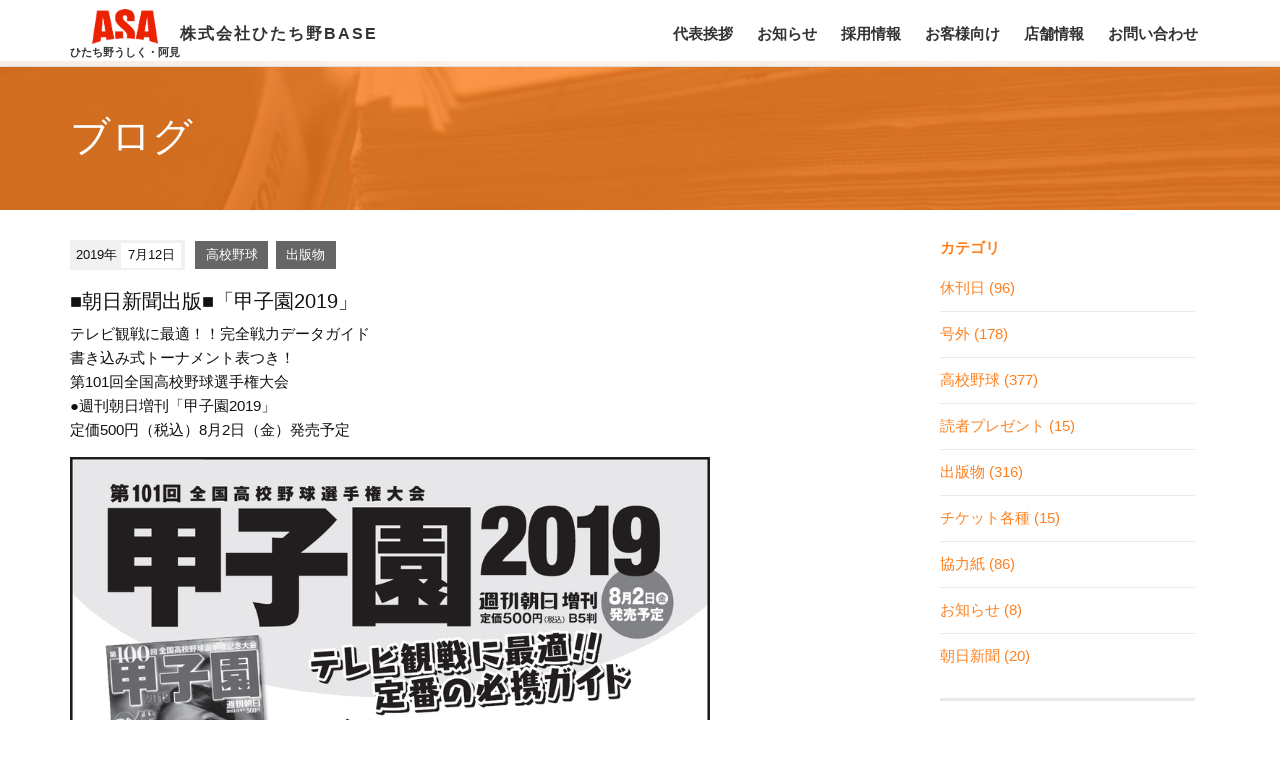

--- FILE ---
content_type: text/html; charset=utf-8
request_url: https://nauchi.jp/2019/07/2019-82020.html
body_size: 4283
content:
<!DOCTYPE html>
<html lang="ja" itemscope itemtype="http://schema.org/WebPage">
<head>
<meta charset="UTF-8">
<title>■朝日新聞出版■「甲子園2019」 | 株式会社ひたち野BASE　ASAひたち野うしく・阿見</title>
<meta name="description" content="テレビ観戦に最適！！完全戦力データガイド 書き込み式トーナメント表つき！ 第10...">
<meta name="keywords" content="朝日新聞,ASA古河西部,名内新聞店,採用">
<meta name="viewport" content="width=device-width,initial-scale=1">
<meta http-equiv="X-UA-Compatible" content="IE=edge">
<link rel="shortcut icon" href="https://nauchi.jp/images/favicon.ico">
<link rel="start" href="https://nauchi.jp/">
<link rel="alternate" type="application/atom+xml" title="Recent Entries" href="https://nauchi.jp/atom.xml">
<link rel="canonical" href="https://nauchi.jp/2019/07/2019-82020.html" />
<!-- Open Graph Protocol -->
<meta property="og:type" content="article">
<meta property="og:locale" content="ja_JP">
<meta property="og:title" content="■朝日新聞出版■「甲子園2019」 | 株式会社ひたち野BASE　ASAひたち野うしく・阿見">
<meta property="og:url" content="https://nauchi.jp/2019/07/2019-82020.html">
<meta property="og:description" content="テレビ観戦に最適！！完全戦力データガイド 書き込み式トーナメント表つき！ 第10...">
<meta property="og:site_name" content="株式会社ひたち野BASE　ASAひたち野うしく・阿見">
<meta property="og:image" content="https://nauchi.jp/.assets/thumbnail/%E7%94%B2%E5%AD%90%E5%9C%922019-1200wi.png">
<!-- Microdata -->
<meta itemprop="description" content="テレビ観戦に最適！！完全戦力データガイド 書き込み式トーナメント表つき！ 第10...">
<link itemprop="url" href="https://nauchi.jp/2019/07/2019-82020.html">
<link itemprop="image" href="https://nauchi.jp/.assets/thumbnail/%E7%94%B2%E5%AD%90%E5%9C%922019-1200wi.png">
<link rel="stylesheet" href="//maxcdn.bootstrapcdn.com/bootstrap/3.3.6/css/bootstrap.min.css">
<link href="//maxcdn.bootstrapcdn.com/font-awesome/4.7.0/css/font-awesome.min.css" rel="stylesheet">
<link rel="stylesheet" href="https://nauchi.jp/styles.css">
<link rel="stylesheet" href="https://nauchi.jp/css/slider.css">

<!--[if lt IE 9]>
<script src="//oss.maxcdn.com/libs/html5shiv/3.7.0/html5shiv.js"></script>
<script src="//oss.maxcdn.com/libs/respond.js/1.3.0/respond.min.js"></script>
<![endif]-->

<!-- Google Tag Manager -->
<script>(function(w,d,s,l,i){w[l]=w[l]||[];w[l].push({'gtm.start':
new Date().getTime(),event:'gtm.js'});var f=d.getElementsByTagName(s)[0],
j=d.createElement(s),dl=l!='dataLayer'?'&l='+l:'';j.async=true;j.src=
'https://www.googletagmanager.com/gtm.js?id='+i+dl;f.parentNode.insertBefore(j,f);
})(window,document,'script','dataLayer','GTM-P6MH97T');</script>

<link href="https://fonts.googleapis.com/css?family=Fenix" rel="stylesheet">
<link href="https://fonts.googleapis.com/css?family=Open+Sans:300,400,700" rel="stylesheet">
<link href="https://fonts.googleapis.com/css?family=Montserrat:300,400,700" rel="stylesheet">
<link href="https://fonts.googleapis.com/css?family=Josefin+Slab:300,400,700" rel="stylesheet">
<link href="https://fonts.googleapis.com/css?family=Lato:300,400,700" rel="stylesheet">
<link href="https://fonts.googleapis.com/css?family=Titillium+Web:300,400,700" rel="stylesheet">
<link href="https://fonts.googleapis.com/css?family=Sorts+Mill+Goudy" rel="stylesheet">
<link href="https://fonts.googleapis.com/earlyaccess/notosansjapanese.css" rel="stylesheet" />
<link href="https://fonts.googleapis.com/earlyaccess/sawarabigothic.css" rel="stylesheet" />
<link href="https://fonts.googleapis.com/earlyaccess/roundedmplus1c.css" rel="stylesheet" />

</head>

<body id="top">

<!-- Google Tag Manager (noscript) -->
<noscript><iframe src="https://www.googletagmanager.com/ns.html?id=GTM-P6MH97T"
height="0" width="0" style="display:none;visibility:hidden"></iframe></noscript>
<!-- End Google Tag Manager (noscript) -->

<header class="navbar">
    <div class="container">
        <h1 class="navbar-header navbar-scroll">
        <a href="/" class="brand">
            <figure>
                <img class="logo-img" src="/images/asa-logo.png" alt="株式会社ひたち野BASE　ASAひたち野うしく・阿見">
                <figcaption>ひたち野うしく・阿見</figcaption>
            </figure>
            <span class="comany-name">株式会社ひたち野BASE</span>
        </a>
        <button class="navbar-toggle collapsed" data-target=".navbar-collapse" data-toggle="collapse" type="button"><i class="fa fa-list"></i></button>
        </h1>
        <nav class="navbar-collapse collapse navbar-right">
            <ul class="nav navbar-nav navbar-scroll">
                <li class="hidden"><a href="#mainvisual"></a></li>
                <li><a href="/#message">代表挨拶</a></li>
                <li><a href="/blog.html">お知らせ</a></li>
                                <li><a href="/#recruit">採用情報</a></li>
                                <li><a href="/#concept">お客様向け</a></li>
                                <li><a href="/#company">店舗情報</a></li>
                                <li><a href="/#contact">お問い合わせ</a></li>
                            </ul>
        </nav>
    </div>
</header>

<section class="mainvisual-lower">
  <div class="overray"></div>
  <div class="container">
    <div class="row">
      <div class="col-sm-12">
        <h2>ブログ</h2>
      </div>
    </div>
  </div>
</section>

<div class="content">
  <div class="container">
    <div class="row-fluid">
      <div class="col-sm-9 blog-primary-content">
        <article class="entry-detail">
          <div class="entry-meta">
            <time datetime="2019-07-12"><span class="year">2019年</span><span class="monthday">7月12日</span></time>
            <a href="https://nauchi.jp/081381/" class="category">高校野球</a><a href="https://nauchi.jp/081384/" class="category">出版物</a>          </div>
          <h3 class="entrytitle">■朝日新聞出版■「甲子園2019」</h3>
          <div class="entry-body">
            <p>テレビ観戦に最適！！完全戦力データガイド<br />書き込み式トーナメント表つき！<br />第101回全国高校野球選手権大会<br />●週刊朝日増刊「甲子園2019」<br />定価500円（税込）8月2日（金）発売予定</p>
<p><img class="asset asset-image at-xid-1089191" style="display: block;" src="https://nauchi.jp/.assets/thumbnail/%E7%94%B2%E5%AD%90%E5%9C%922019-511117a1-640wri.png" alt="" width="640" height="926" /></p>
<p></p>
            
          </div>
          
          <section>
            <div class="entry-social-buttons clearfix">
  <ul>
  
    
  
      </ul>
</div>







          </section>
        </article>
      </div><!-- /primary-content -->
      <aside class="col-sm-3 pull-right sidebar">
                <nav class="side-nav">
          <h3>カテゴリ</h3>
                                 <ul>
                       <li><a href='https://nauchi.jp/08138/'>休刊日 (96)</a></li>
                                             <li><a href='https://nauchi.jp/081380/'>号外 (178)</a></li>
                                             <li><a href='https://nauchi.jp/081381/'>高校野球 (377)</a></li>
                                             <li><a href='https://nauchi.jp/081383/'>読者プレゼント (15)</a></li>
                                             <li><a href='https://nauchi.jp/081384/'>出版物 (316)</a></li>
                                             <li><a href='https://nauchi.jp/081385/'>チケット各種 (15)</a></li>
                                             <li><a href='https://nauchi.jp/081386/'>協力紙 (86)</a></li>
                                             <li><a href='https://nauchi.jp/081387/'>お知らせ (8)</a></li>
                                             <li><a href='https://nauchi.jp/081388/'>朝日新聞 (20)</a></li>
                        </ul>
                              </nav>
        <nav class="side-nav">
                              <h3>年別アーカイブ</h3>
          <ul>
                      <li><a href='https://nauchi.jp/2026/'>2026年 (6)</a></li>
                                          <li><a href='https://nauchi.jp/2025/'>2025年 (142)</a></li>
                                          <li><a href='https://nauchi.jp/2024/'>2024年 (75)</a></li>
                                          <li><a href='https://nauchi.jp/2023/'>2023年 (109)</a></li>
                                          <li><a href='https://nauchi.jp/2022/'>2022年 (123)</a></li>
                                          <li><a href='https://nauchi.jp/2021/'>2021年 (160)</a></li>
                                          <li><a href='https://nauchi.jp/2020/'>2020年 (99)</a></li>
                                          <li><a href='https://nauchi.jp/2019/'>2019年 (177)</a></li>
                                          <li><a href='https://nauchi.jp/2018/'>2018年 (65)</a></li>
                    </ul>
                            </nav>

      </aside><!-- sidebar -->
    </div>
  </div>
</div>

<footer>
    <div class="container">
        <div class="row">
            <div class="col-sm-6 footer-logoarea">
                <p class="copyright">&copy;株式会社ひたち野BASE</p>
                <p class="privacypolicy"><a href="/privacypolicy.html">プライバシーポリシー</a></p>
            </div>
        </div>
    </div>
</footer>
  

<script src="//ajax.googleapis.com/ajax/libs/jquery/1.11.1/jquery.min.js"></script>
<script src="//maxcdn.bootstrapcdn.com/bootstrap/3.2.0/js/bootstrap.min.js"></script>
<script src="/js/common.js"></script>
<script type="text/javascript" src="/js/jquery.smooth-scroll.min.js"></script>
<script src="/js/jquery.easing.min.js"></script>
<script>
(function($) {
  var $body = $('body'),
    id = location.hash.replace('#', ''),
    $target = id ? $($.find('#' + id)) : undefined,
    stopReplacingState = $target && $target.length,
    $navbarTarget = id ? $($.find('.navbar-right a[href="#' + id + '"]')).parent() : undefined;

  if (id) {
    $($.find('body > a[name="' + id + '"]')).remove();
  }

  $body.scrollspy({
    target: '.navbar-right',
    offset: 100
  })

  if (history.replaceState) {
    $('.navbar-right').on('activate.bs.scrollspy', function() {
      if (stopReplacingState) {
        return;
      }

      var $active = $('.navbar-right .active a');
      if ($active.is(':visible')) {
        history.replaceState('', '', $active.prop('href').replace(/.*#/, '#'));
      } else {
        history.replaceState('', '', location.href.replace(/#.*/, ''));
      }
    });
  }

  if (!$target || !$target.length) {
    return;
  }

  $navbarTarget.addClass('force-active');
  $target.prop('id', '');

  $(window).load(function() {
    setTimeout(function() {
      $target.prop('id', id);

      var pos = $target.offset().top - 50;
      $body.addClass('smooth-scroll-scrolling');
      $("html, body").animate({
        scrollTop: pos
      }, 750, "swing", function() {
        stopReplacingState = false;
        $body.removeClass('smooth-scroll-scrolling');
        $navbarTarget.removeClass('force-active');
      });
    }, 300);
  });
})(jQuery);
</script>

<script src="/js/jquery.bxslider.min.js"></script>

	<script>
		$(function(){
			$('.bxslider').bxSlider({
				auto:true,
				mode:'fade',
				speed:2500
				})
		});
	</script>

<script>
$(function() {
	//クリックしたときのファンクションをまとめて指定
	$('.tab li').click(function() {

		//.index()を使いクリックされたタブが何番目かを調べ、
		//indexという変数に代入します。
		var index = $('.tab li').index(this);

		//コンテンツを一度すべて非表示にし、
		$('.content li').css('display','none');

		//クリックされたタブと同じ順番のコンテンツを表示します。
		$('.content li').eq(index).css('display','block');

		//一度タブについているクラスselectを消し、
		$('.tab li').removeClass('select');

		//クリックされたタブのみにクラスselectをつけます。
		$(this).addClass('select')
	});
});

</script>



<script src="https://form.movabletype.net/dist/parent-loader.js" defer async></script></body>
</html>


--- FILE ---
content_type: text/css
request_url: https://nauchi.jp/css/slider.css
body_size: 552
content:
@charset "utf-8";

/* =======================================

	CommonElements

======================================= */


#container {
	width: 100%;
	text-align: center;
}

.wideslider {
	
	width: 100%;
	text-align: left;
	position: relative;
	overflow: hidden;
}

.wideslider ul,
.wideslider ul li {
	float: left;
	display: inline;
	overflow: hidden;
}

.wideslider ul li img {
	width: 100%;
	display: none;
}

.wideslider_base {
	top: 0;
	position: absolute;
}
.wideslider_wrap {
	top: 0;
	position: absolute;
	overflow: hidden;

}
.slider_prev,
.slider_next {
	top: 0;
	overflow: hidden;
	position: absolute;
	z-index: 100;
	cursor: pointer;
}
.slider_prev {background: #fff url(/images/prev.jpg) no-repeat right center;}
.slider_next {background: #fff url(/images/next.jpg) no-repeat left center;}

.pagination {
	bottom: 20px;
	left: 0;
	width: 100%;
	height: 30px;
	text-align: center;
	position: absolute;
	z-index: 200;
}

.pagination a {
	margin: 0 5px;
	width: 30px;
	height: 30px;
	display: inline-block;
	overflow: hidden;
}


/*
.pagination a.pn1 {background: transparent url(../img/pn1.jpg) no-repeat left top;}
.pagination a.pn2 {background: transparent url(../img/pn2.jpg) no-repeat left top;}
.pagination a.pn3 {background: transparent url(../img/pn3.jpg) no-repeat left top;}
.pagination a.pn4 {background: transparent url(../img/pn4.jpg) no-repeat left top;}
.pagination a.pn5 {background: transparent url(../img/pn5.jpg) no-repeat left top;}
*/

.pagination a.active {
	filter:alpha(opacity=100)!important;
	-moz-opacity: 1!important;
	opacity: 1!important;
}


/* =======================================
	ClearFixElements
======================================= */
.wideslider ul:after {
	content: ".";
	height: 0;
	clear: both;
	display: block;
	visibility: hidden;
}

.wideslider ul {
	display: inline-block;
	overflow: hidden;
}


/* #wrapper
-------------------------------- */
#wrapper {
	margin: 0 auto;
	padding: 0 40px;
	text-align: left;
}

#wrapper p {
	padding: 0 0 20px 0;
	font-size: 100%;
	line-height: 180%;

}

